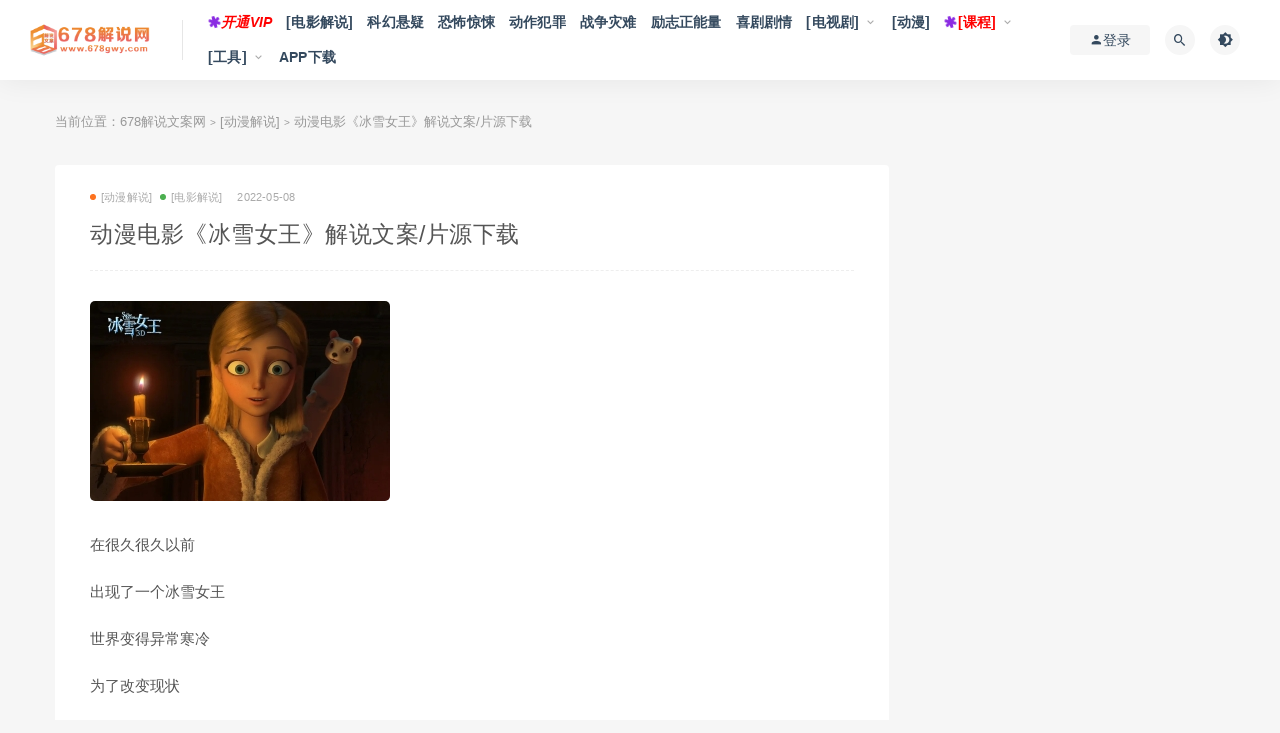

--- FILE ---
content_type: text/html; charset=UTF-8
request_url: https://www.678gwy.com/23005.html
body_size: 12095
content:
<!DOCTYPE html>
<html lang="zh-CN">
<head>
	<meta charset="UTF-8">
	<meta http-equiv="X-UA-Compatible" content="IE=edge">
	<meta name="viewport" content="width=device-width, initial-scale=1">
	<link rel="profile" href="https://gmpg.org/xfn/11">
	<link href="https://www.678gwy.com/wp-content/uploads/2021/08/1629136219-523a7edcd999131.png" rel="icon">
  <title>动漫电影《冰雪女王》解说文案/片源下载-678解说文案网</title>

	<meta name='robots' content='max-image-preview:large' />
<link rel='dns-prefetch' href='//www.678gwy.com' />

        <meta property="og:title" content="动漫电影《冰雪女王》解说文案/片源下载">
        <meta property="og:description" content="在很久很久以前 出现了一个冰雪女王 世界变得异常寒冷 为了改变现状 民间出现了许多的法师 专门对抗女王 ...">
        <meta property="og:type" content="article">
        <meta property="og:url" content="https://www.678gwy.com/23005.html">
        <meta property="og:site_name" content="678解说文案网">
        <meta property="og:image" content="https://www.678gwy.com/wp-content/uploads/2022/05/1651929382-3a298a081bb4720-300x200.jpg">
    <link rel='stylesheet' id='wxsync_main_css-css'  href='https://www.678gwy.com/wp-content/plugins/wxsync/libs/wxsync.css?ver=1.0.2' type='text/css' media='screen' />
<link rel='stylesheet' id='smartideo_css-css'  href='https://www.678gwy.com/wp-content/plugins/smartideo/static/smartideo.css?ver=2.7.0' type='text/css' media='screen' />
<link rel='stylesheet' id='external-css'  href='https://www.678gwy.com/wp-content/themes/ripro/assets/css/external.css?ver=8.9.0' type='text/css' media='all' />
<link rel='stylesheet' id='sweetalert2-css'  href='https://www.678gwy.com/wp-content/themes/ripro/assets/css/sweetalert2.min.css?ver=8.9.0' type='text/css' media='all' />
<link rel='stylesheet' id='app-css'  href='https://www.678gwy.com/wp-content/themes/ripro/assets/css/app.css?ver=8.9.0' type='text/css' media='all' />
<link rel='stylesheet' id='diy-css'  href='https://www.678gwy.com/wp-content/themes/ripro/assets/css/diy.css?ver=8.9.0' type='text/css' media='all' />
<link rel='stylesheet' id='fancybox-css'  href='https://www.678gwy.com/wp-content/themes/ripro/assets/css/jquery.fancybox.min.css?ver=8.9.0' type='text/css' media='all' />
<script type='text/javascript' src='https://www.678gwy.com/wp-content/themes/ripro/assets/js/jquery-2.2.4.min.js?ver=2.2.4' id='jquery-js'></script>
<script type='text/javascript' src='https://www.678gwy.com/wp-content/themes/ripro/assets/js/plugins/sweetalert2.min.js?ver=8.9.0' id='sweetalert2-js'></script>
<meta name="keywords" content="[动漫解说], [电影解说]">
<meta name="description" content="在很久很久以前  出现了一个冰雪女王  世界变得异常寒冷  为了改变现状  民间出现了许多的法师  专门对抗女王  女王为了消灭祸患  决定冰冻所有的法师  而韦加就是最后一个被冰冻的法师  临死前，韦加把自己的两个孩子藏了起来  虽然女王发现了孩子的存在  但是韦加留给孩子们的...">
<style type="text/css">/**====按钮加彩====*/
button,html [type="reset"],[type="submit"] {
   /* -webkit-appearance: button;
   background-image: -webkit-linear-gradient(45deg,#f35626,#feab3a);
    -webkit-animation: hue 6s infinite linear;*/
    display: inline-block;
    background: #42a7ff;
    background-image: -webkit-gradient(linear, left top, right top, from(#9c4dff), to(#42a7ff));
    background-image: -webkit-linear-gradient(left, #9c4dff 0%, #42a7ff 100%);
    background-image: -o-linear-gradient(left, #9c4dff 0%, #42a7ff 100%);
    background-image: linear-gradient(90deg, #9c4dff 0%, #42a7ff 100%);
    -webkit-border-radius: 3px;
    border-radius: 3px;
    -webkit-transition: all 0.2s ease-out 0s;
    -o-transition: all 0.2s ease-out 0s;
    transition: all 0.2s ease-out 0s;
    vertical-align: top;
}
.btn--primary,.btn--secondary,.label-default,.label-warning,.fa-angle-up,.rollbar-item tap-dark,.rollbar-item,.comments-area .comment-author-name .fn.vip{
    display: inline-block;
    background: #42a7ff;
    background-image: -webkit-gradient(linear, left top, right top, from(#9c4dff), to(#42a7ff));
    background-image: -webkit-linear-gradient(left, #9c4dff 0%, #42a7ff 100%);
    background-image: -o-linear-gradient(left, #9c4dff 0%, #42a7ff 100%);
    background-image: linear-gradient(90deg, #9c4dff 0%, #42a7ff 100%);
    -webkit-border-radius: 3px;
    border-radius: 3px;
    -webkit-transition: all 0.2s ease-out 0s;
    -o-transition: all 0.2s ease-out 0s;
    transition: all 0.2s ease-out 0s;
    vertical-align: top;
}
.edit--profile-links li a.active {
    background: #42a7ff;
    background-image: -webkit-gradient(linear, left top, right top, from(#9c4dff), to(#42a7ff));
    background-image: -webkit-linear-gradient(left, #9c4dff 0%, #42a7ff 100%);
    background-image: -o-linear-gradient(left, #9c4dff 0%, #42a7ff 100%);
    background-image: linear-gradient(90deg, #9c4dff 0%, #42a7ff 100%);
    -webkit-border-radius: 3px;
    border-radius: 3px;
    -webkit-transition: all 0.2s ease-out 0s;
    -o-transition: all 0.2s ease-out 0s;
    transition: all 0.2s ease-out 0s;
    vertical-align: top;
}</style>	<!-- HTML5 shim, for IE6-8 support of HTML5 elements. All other JS at the end of file. -->
    <!--[if lt IE 9]>
      <script src="https://www.678gwy.com/wp-content/themes/ripro/assets/js/html5shiv.js"></script>
      <script src="https://www.678gwy.com/wp-content/themes/ripro/assets/js/respond.min.js"></script>
    <![endif]-->
          <script> $(document).ready(function() { NProgress.start(); $(window).load(function() { NProgress.done(); }); });</script>
    </head>

<body class="post-template-default single single-post postid-23005 single-format-standard  navbar-sticky navbar-full sidebar-right pagination-numeric no-off-canvas">

<div class="site">
    
<header class="site-header">
      <div class="navbar">
      <div class="logo-wrapper">
              <a href="https://www.678gwy.com/">
          <img class="logo regular tap-logo" src="https://www.678gwy.com/wp-content/uploads/2021/08/1629136186-bf7b2fe3fd54d67.png" data-dark="" alt="678解说文案网">
        </a>
            </div>
      <div class="sep"></div>
      
      <nav class="main-menu hidden-xs hidden-sm hidden-md">
        
        <ul id="menu-%e8%8f%9c%e5%8d%951" class="nav-list u-plain-list"><li id="menu-item-3289" class="menu-item menu-item-type-post_type menu-item-object-page menu-item-3289"><a href="https://www.678gwy.com/vips"><i class="fa fa-asterisk fa-spin" style="color: #8A2BE2;"></i><i style="color: #ff0000;">开通VIP</i></a></li>
<li id="menu-item-347" class="menu-item menu-item-type-taxonomy menu-item-object-category current-post-ancestor current-menu-parent current-post-parent menu-item-347"><a href="https://www.678gwy.com/ysjs">[电影解说]</a></li>
<li id="menu-item-379" class="menu-item menu-item-type-taxonomy menu-item-object-category menu-item-379"><a href="https://www.678gwy.com/ysjs/khxy">科幻悬疑</a></li>
<li id="menu-item-381" class="menu-item menu-item-type-taxonomy menu-item-object-category menu-item-381"><a href="https://www.678gwy.com/ysjs/kbjs">恐怖惊悚</a></li>
<li id="menu-item-377" class="menu-item menu-item-type-taxonomy menu-item-object-category menu-item-377"><a href="https://www.678gwy.com/ysjs/dzfz">动作犯罪</a></li>
<li id="menu-item-378" class="menu-item menu-item-type-taxonomy menu-item-object-category menu-item-378"><a href="https://www.678gwy.com/ysjs/zzzn">战争灾难</a></li>
<li id="menu-item-480" class="menu-item menu-item-type-taxonomy menu-item-object-category menu-item-480"><a href="https://www.678gwy.com/ysjs/lzznl">励志正能量</a></li>
<li id="menu-item-382" class="menu-item menu-item-type-taxonomy menu-item-object-category menu-item-382"><a href="https://www.678gwy.com/ysjs/xjjq">喜剧剧情</a></li>
<li id="menu-item-8915" class="menu-item menu-item-type-taxonomy menu-item-object-category menu-item-has-children menu-item-8915"><a href="https://www.678gwy.com/dsj">[电视剧]</a>
<ul class="sub-menu">
	<li id="menu-item-8921" class="menu-item menu-item-type-taxonomy menu-item-object-category menu-item-8921"><a href="https://www.678gwy.com/dsj/rb">热播电视</a></li>
	<li id="menu-item-8916" class="menu-item menu-item-type-taxonomy menu-item-object-category menu-item-8916"><a href="https://www.678gwy.com/dsj/syzc">商业职场</a></li>
	<li id="menu-item-8917" class="menu-item menu-item-type-taxonomy menu-item-object-category menu-item-8917"><a href="https://www.678gwy.com/dsj/gwjq">国外剧情</a></li>
	<li id="menu-item-8920" class="menu-item menu-item-type-taxonomy menu-item-object-category menu-item-8920"><a href="https://www.678gwy.com/dsj/fzfz">法制犯罪</a></li>
	<li id="menu-item-8919" class="menu-item menu-item-type-taxonomy menu-item-object-category menu-item-8919"><a href="https://www.678gwy.com/dsj/zzls">战争历史</a></li>
	<li id="menu-item-8924" class="menu-item menu-item-type-taxonomy menu-item-object-category menu-item-8924"><a href="https://www.678gwy.com/dsj/dzxy">谍战悬疑</a></li>
	<li id="menu-item-8918" class="menu-item menu-item-type-taxonomy menu-item-object-category menu-item-8918"><a href="https://www.678gwy.com/dsj/czlz">成长励志</a></li>
	<li id="menu-item-8922" class="menu-item menu-item-type-taxonomy menu-item-object-category menu-item-8922"><a href="https://www.678gwy.com/dsj/aqjt">爱情家庭</a></li>
	<li id="menu-item-8923" class="menu-item menu-item-type-taxonomy menu-item-object-category menu-item-8923"><a href="https://www.678gwy.com/dsj/xdox">现代偶像</a></li>
</ul>
</li>
<li id="menu-item-8926" class="menu-item menu-item-type-taxonomy menu-item-object-category current-post-ancestor current-menu-parent current-post-parent menu-item-8926"><a href="https://www.678gwy.com/dmjs">[动漫]</a></li>
<li id="menu-item-8925" class="menu-item menu-item-type-taxonomy menu-item-object-category menu-item-has-children menu-item-8925"><a href="https://www.678gwy.com/kc"><i class="fa fa-asterisk fa-spin" style="color: #8A2BE2;"></i><span style="color: #ff0000;">[课程]</span></a>
<ul class="sub-menu">
	<li id="menu-item-20379" class="menu-item menu-item-type-taxonomy menu-item-object-category menu-item-20379"><a href="https://www.678gwy.com/kc/jxkc"><span style="color: #ff0000;">教学课程</span></a></li>
	<li id="menu-item-20380" class="menu-item menu-item-type-taxonomy menu-item-object-category menu-item-20380"><a href="https://www.678gwy.com/kc/wajq">文案技巧</a></li>
	<li id="menu-item-20381" class="menu-item menu-item-type-taxonomy menu-item-object-category menu-item-20381"><a href="https://www.678gwy.com/kc/znpy">智能配音</a></li>
	<li id="menu-item-20382" class="menu-item menu-item-type-taxonomy menu-item-object-category menu-item-20382"><a href="https://www.678gwy.com/kc/bgm">背景音乐</a></li>
	<li id="menu-item-20378" class="menu-item menu-item-type-taxonomy menu-item-object-category menu-item-20378"><a href="https://www.678gwy.com/kc/fmzz">封面制作</a></li>
</ul>
</li>
<li id="menu-item-8291" class="menu-item menu-item-type-taxonomy menu-item-object-category menu-item-has-children menu-item-8291"><a href="https://www.678gwy.com/rj">[工具]</a>
<ul class="sub-menu">
	<li id="menu-item-28392" class="menu-item menu-item-type-custom menu-item-object-custom menu-item-28392"><a href="https://www.678gwy.com/gjdq">工具大全</a></li>
	<li id="menu-item-28394" class="menu-item menu-item-type-custom menu-item-object-custom menu-item-28394"><a href="https://www.678gwy.com/51207.html"><span style="color: #ff0000;">AI智能改写</span></a></li>
	<li id="menu-item-28408" class="menu-item menu-item-type-custom menu-item-object-custom menu-item-28408"><a href="https://api.spapi.cn/dsp.html">下载去水印</a></li>
</ul>
</li>
<li id="menu-item-58474" class="menu-item menu-item-type-custom menu-item-object-custom menu-item-58474"><a href="/app">APP下载</a></li>
</ul>      </nav>
      
      <div class="main-search">
        <form method="get" class="search-form inline" action="https://www.678gwy.com/">
  <input type="search" class="search-field inline-field" placeholder="输入关键词，回车..." autocomplete="off" value="" name="s" required="required">
  <button type="submit" class="search-submit"><i class="mdi mdi-magnify"></i></button>
</form>        <div class="search-close navbar-button"><i class="mdi mdi-close"></i></div>
      </div>

      <div class="actions">
                  <!-- user -->
                        <div class="login-btn navbar-button"><i class="mdi mdi-account"></i> 登录</div>
                          <!-- user end -->
        <div class="search-open navbar-button"><i class="mdi mdi-magnify"></i></div>
                <div class="tap-dark navbar-button"><i class="mdi mdi-brightness-4"></i></div>
                <div class="burger"></div>
      </div>
    </div>
  </header>

<div class="header-gap"></div>    <div class="site-content">
    

<div class="container">
	<div class="breadcrumbs">
	当前位置：<a href="https://www.678gwy.com">678解说文案网</a> <small>></small> <a href="https://www.678gwy.com/dmjs">[动漫解说]</a> <small>></small> 动漫电影《冰雪女王》解说文案/片源下载	</div>
	<div class="row">
		<div class="content-column col-lg-9">
			<div class="content-area">
				<main class="site-main">
					<article id="post-23005" class="article-content">
    <div class="container">
  <div class="cao_entry_header">

  <header class="entry-header">          <div class="entry-meta">
                  <span class="meta-category">
                          <a target="_blank" href="https://www.678gwy.com/dmjs" rel="category">
                  <i class="dot"></i>[动漫解说]              </a>
                          <a target="_blank" href="https://www.678gwy.com/ysjs" rel="category">
                  <i class="dot"></i>[电影解说]              </a>
                      </span>
                  <span class="meta-date">
            <a target="_blank" href="https://www.678gwy.com/23005.html">
              <time datetime="2022-05-08T08:10:56+08:00">
                2022-05-08              </time>
            </a>
          </span>
                    <span class="meta-edit"></span>
        
      </div>
    
    <h1 class="entry-title">动漫电影《冰雪女王》解说文案/片源下载</h1>  </header></div></div>  <div class="container">
    <div class="entry-wrapper">
            <div class="entry-content u-text-format u-clearfix">
        <p><img loading="lazy" class="lazyload alignnone size-medium wp-image-23015" src="[data-uri]" data-srcset="https://www.678gwy.com/wp-content/uploads/2022/05/1651929382-3a298a081bb4720-300x200.jpg" alt="" width="300" height="200" srcset="https://www.678gwy.com/wp-content/uploads/2022/05/1651929382-3a298a081bb4720-300x200.jpg 300w, https://www.678gwy.com/wp-content/uploads/2022/05/1651929382-3a298a081bb4720-1024x683.jpg 1024w, https://www.678gwy.com/wp-content/uploads/2022/05/1651929382-3a298a081bb4720-768x512.jpg 768w, https://www.678gwy.com/wp-content/uploads/2022/05/1651929382-3a298a081bb4720.jpg 1080w" sizes="(max-width: 300px) 100vw, 300px" /><noscript><img loading="lazy" class="alignnone size-medium wp-image-23015" src="https://www.678gwy.com/wp-content/uploads/2022/05/1651929382-3a298a081bb4720-300x200.jpg" alt="" width="300" height="200" srcset="https://www.678gwy.com/wp-content/uploads/2022/05/1651929382-3a298a081bb4720-300x200.jpg 300w, https://www.678gwy.com/wp-content/uploads/2022/05/1651929382-3a298a081bb4720-1024x683.jpg 1024w, https://www.678gwy.com/wp-content/uploads/2022/05/1651929382-3a298a081bb4720-768x512.jpg 768w, https://www.678gwy.com/wp-content/uploads/2022/05/1651929382-3a298a081bb4720.jpg 1080w" sizes="(max-width: 300px) 100vw, 300px" /></noscript></p>
<p>在很久很久以前</p>
<p>出现了一个冰雪女王</p>
<p>世界变得异常寒冷</p>
<p>为了改变现状</p>
<p>民间出现了许多的法师</p>
<p>专门对抗女王</p>
<p>女王为了消灭祸患</p>
<p>决定冰冻所有的法师</p>
<p>而韦加就是最后一个被冰冻的法师</p>
<p>临死前，韦加把自己的两个孩子藏了起来</p>
<p>虽然女王发现了孩子的存在</p>
<p>但是韦加留给孩子们的魔镜</p>
<p>成功拯救了她们的性命</p>
<p>13年后</p>
<p>女王决定冰封整个世界</p>
<p>但是从魔镜的口中</p>
<p>女王得知了韦加的孩子还活在世上</p>
<p>为了斩草除根</p>
<p>女王派出自己的手下，老黑</p>
<p>去寻找孩子的下落</p>
<p>然而，这么多年过去了</p>
<p>姐弟俩早就已经走散了</p>
<p>现如今在孤儿院长大的姐姐小美</p>
<p>每天制造手套，打工养活自己</p>
<p>而她生活中唯一的乐趣</p>
<p>就是自己的宠物小貂</p>
<p>这天，小貂不慎和小美走失</p>
<p>在寻找过程中</p>
<p>小美遇到了同在孤儿院打工的阿凯</p>
<p>两人第一次见面就甚是亲切</p>
<p>但没等俩人说上几句话</p>
<p>管事的出现了</p>
<p>他惩罚偷懒的小美</p>
<p>做100只手套</p>
<p>还把阿凯创作的画</p>
<p>扔进了锅炉里</p>
<p>好不容易做完了100只手套</p>
<p>小美决定偷偷去找阿凯</p>
<p>……</p>
<p>（总计1821字）</p>
<p style="font-weight: 400"><strong style="color: #ff0000">完整文案（word文档）、影片下载地址请查看附件↓↓↓</strong></p>
<div class="content-hide-tips"><i class="fa fa-lock"></i><span class="rate label label-warning">VIP免费 永久VIP免费</span><div class="login-false">当前隐藏内容需要支付<div class="coin"><span class="label label-warning">10积分</span></div></div><div class="pc-button"><button type="button" class="login-btn btn btn--primary"><i class="fa fa-user"></i> 登录购买</button></div></div></div>
</div>
      </div>
      <div id="pay-single-box"></div>
        <div class="article-copyright">您身边的影视解说专家，做最全最好的影视解说文案网!<br/><a href="https://www.678gwy.com">678解说文案网</a> &raquo; <a href="https://www.678gwy.com/23005.html">动漫电影《冰雪女王》解说文案/片源下载</a></div>

<div class="ripro_gg_wrap pc"><link rel="stylesheet" href="https://www.678gwy.com/gg/css/swiper.css">
<link rel="stylesheet" href="https://www.678gwy.com/gg/css/style.css">

<div class="wrapper">
  <div class="swiper-container swiper-container">
    <div class="swiper-wrapper">
      <div class="swiper-slide"><a href="http://www.678gwy.com/vips" target="_blank"><img src="https://www.678gwy.com/wp-content/uploads/2021/08/1628362106-993bbfe0b9c3e86.jpg"></a></div>      
      <div class="swiper-slide"><a href="https://www.donwz.com/" target="_blank"><img src="https://www.678gwy.com/wp-content/uploads/2025/04/1744898410-25b2916b5c49db6.jpg"></a></div>
       <div class="swiper-slide"><a href="https://www.678gwy.com/51207.html" target="_blank"><img src="https://www.678gwy.com/wp-content/uploads/2024/05/1716820062-24542abec33ebdd.png"></a></div>     
    </div>    
  </div>
</div>
<script src="https://www.678gwy.com/gg/js/swiper.js"></script>
<script src="https://www.678gwy.com/gg/js/script.js"></script></div><div class="article-footer">
     
</div>    </div>
  </div>
</article>


  <div class="entry-navigation">
    <nav class="article-nav">
        <span class="article-nav-prev">上一篇<br><a href="https://www.678gwy.com/22911.html" rel="prev">动作电影《老千3：独眼杰克》解说文案/片源下载</a></span>
        <span class="article-nav-next">下一篇<br><a href="https://www.678gwy.com/23003.html" rel="next">奇幻电影《蜀山传：万剑归宗》解说文案/片源下载</a></span>
    </nav>
    
  </div>

      <!-- # 标准网格模式... -->
      <div class="related-posts-grid">
        <h4 class="u-border-title">相关推荐</h4>
        <div class="row">
                     <div class="col-6 col-sm-3 col-md-3 mt-10 mb-10">
              <article class="post">
                      <div class="entry-media">
        <div class="placeholder" style="padding-bottom: 66.666666666667%;">
          <a target="_blank"  href="https://www.678gwy.com/51519.html">
            <img class="lazyload" data-src="https://www.678gwy.com/wp-content/themes/ripro/timthumb.php?src=https://www.678gwy.com/wp-content/uploads/2024/01/1705048319-9e1ac39720dfd48-300x200.jpg&#038;h=200&#038;w=300&#038;zc=1&#038;a=c&#038;q=100&#038;s=1" src="[data-uri]" alt="科幻电影《尼可曼斯》解说文案/片源下载">
          
                    <div class="cao-cover"><img src="https://www.678gwy.com/wp-content/themes/ripro/assets/images/svg/rings.svg" width="50" height="50px"></div>
                    </a>
        </div>
        <div class="entry-star"><a href="javascript:;" title="收藏文章" etap="star" data-postid="51519" class="ripro-star"><i class="fa fa-star-o"></i></a></div><div class="entry-format"><i class="fa fa-lock"></i></div>      </div>
                      <div class="entry-wrapper">
                  
  <header class="entry-header">    
    <h4 class="entry-title"><a target="_blank" href="https://www.678gwy.com/51519.html" title="科幻电影《尼可曼斯》解说文案/片源下载" rel="bookmark">科幻电影《尼可曼斯》解说文案/片源下载</a></h4>  </header>                </div>
              </article>
            </div>
                      <div class="col-6 col-sm-3 col-md-3 mt-10 mb-10">
              <article class="post">
                      <div class="entry-media">
        <div class="placeholder" style="padding-bottom: 66.666666666667%;">
          <a target="_blank"  href="https://www.678gwy.com/52932.html">
            <img class="lazyload" data-src="https://www.678gwy.com/wp-content/themes/ripro/timthumb.php?src=https://www.678gwy.com/wp-content/uploads/2024/02/1707883101-99c93eead64fa1e-300x200.jpg&#038;h=200&#038;w=300&#038;zc=1&#038;a=c&#038;q=100&#038;s=1" src="[data-uri]" alt="恐怖电影《巫蛊人偶》解说文案/片源下载">
          
                    <div class="cao-cover"><img src="https://www.678gwy.com/wp-content/themes/ripro/assets/images/svg/rings.svg" width="50" height="50px"></div>
                    </a>
        </div>
        <div class="entry-star"><a href="javascript:;" title="收藏文章" etap="star" data-postid="52932" class="ripro-star"><i class="fa fa-star-o"></i></a></div><div class="entry-format"><i class="fa fa-lock"></i></div>      </div>
                      <div class="entry-wrapper">
                  
  <header class="entry-header">    
    <h4 class="entry-title"><a target="_blank" href="https://www.678gwy.com/52932.html" title="恐怖电影《巫蛊人偶》解说文案/片源下载" rel="bookmark">恐怖电影《巫蛊人偶》解说文案/片源下载</a></h4>  </header>                </div>
              </article>
            </div>
                      <div class="col-6 col-sm-3 col-md-3 mt-10 mb-10">
              <article class="post">
                      <div class="entry-media">
        <div class="placeholder" style="padding-bottom: 66.666666666667%;">
          <a target="_blank"  href="https://www.678gwy.com/40797.html">
            <img class="lazyload" data-src="https://www.678gwy.com/wp-content/themes/ripro/timthumb.php?src=https://www.678gwy.com/wp-content/uploads/2023/05/1684319438-25b2916b5c49db6-300x200.jpg&#038;h=200&#038;w=300&#038;zc=1&#038;a=c&#038;q=100&#038;s=1" src="[data-uri]" alt="剧情电影《玛德莲堕落少女》解说文案/片源下载">
          
                    <div class="cao-cover"><img src="https://www.678gwy.com/wp-content/themes/ripro/assets/images/svg/rings.svg" width="50" height="50px"></div>
                    </a>
        </div>
        <div class="entry-star"><a href="javascript:;" title="收藏文章" etap="star" data-postid="40797" class="ripro-star"><i class="fa fa-star-o"></i></a></div><div class="entry-format"><i class="fa fa-lock"></i></div>      </div>
                      <div class="entry-wrapper">
                  
  <header class="entry-header">    
    <h4 class="entry-title"><a target="_blank" href="https://www.678gwy.com/40797.html" title="剧情电影《玛德莲堕落少女》解说文案/片源下载" rel="bookmark">剧情电影《玛德莲堕落少女》解说文案/片源下载</a></h4>  </header>                </div>
              </article>
            </div>
                      <div class="col-6 col-sm-3 col-md-3 mt-10 mb-10">
              <article class="post">
                      <div class="entry-media">
        <div class="placeholder" style="padding-bottom: 66.666666666667%;">
          <a target="_blank"  href="https://www.678gwy.com/49587.html">
            <img class="lazyload" data-src="https://www.678gwy.com/wp-content/themes/ripro/timthumb.php?src=https://www.678gwy.com/wp-content/uploads/2023/11/1701055409-3f6fdce22f04748-300x200.jpg&#038;h=200&#038;w=300&#038;zc=1&#038;a=c&#038;q=100&#038;s=1" src="[data-uri]" alt="灾难电影《天·火》解说文案/片源下载">
          
                    <div class="cao-cover"><img src="https://www.678gwy.com/wp-content/themes/ripro/assets/images/svg/rings.svg" width="50" height="50px"></div>
                    </a>
        </div>
        <div class="entry-star"><a href="javascript:;" title="收藏文章" etap="star" data-postid="49587" class="ripro-star"><i class="fa fa-star-o"></i></a></div><div class="entry-format"><i class="fa fa-lock"></i></div>      </div>
                      <div class="entry-wrapper">
                  
  <header class="entry-header">    
    <h4 class="entry-title"><a target="_blank" href="https://www.678gwy.com/49587.html" title="灾难电影《天·火》解说文案/片源下载" rel="bookmark">灾难电影《天·火》解说文案/片源下载</a></h4>  </header>                </div>
              </article>
            </div>
                  </div>
      </div>
    
  
				</main>
			</div>
		</div>
					<div class="sidebar-column col-lg-3">
				
<aside class="widget-area">
	<div id="custom_html-22" class="widget_text widget widget_custom_html"><div class="textwidget custom-html-widget"><img src="https://www.678gwy.com/wp-content/uploads/2024/10/1728756247-87a642449b52392.png" style="margin: 0 auto;"></div></div><div id="search-2" class="widget widget_search"><form method="get" class="search-form inline" action="https://www.678gwy.com/">
  <input type="search" class="search-field inline-field" placeholder="输入关键词，回车..." autocomplete="off" value="" name="s" required="required">
  <button type="submit" class="search-submit"><i class="mdi mdi-magnify"></i></button>
</form></div><div id="custom_html-5" class="widget_text widget widget_custom_html"><h5 class="widget-title">智能AI软件配音推荐（微信扫码）</h5><div class="textwidget custom-html-widget"><a href="https://www.678gwy.com/8277.html" target="_blank" rel="noopener">
<img src="https://www.678gwy.com/wp-content/uploads/2022/03/1647441491-4ffc8a0cd651e1c.png"></a></div></div><div id="custom_html-27" class="widget_text widget widget_custom_html"><div class="textwidget custom-html-widget"><a href="https://www.678gwy.com/44741.html" target="_blank" rel="noopener"><img src="https://www.678gwy.com/wp-content/uploads/2023/07/1690736944-f0de02920f380dc.jpg" style="margin: 0 auto;"></a></div></div><div id="custom_html-20" class="widget_text widget widget_custom_html"><div class="textwidget custom-html-widget"><a href="https://www.678gwy.com/9199.html" target="_blank" rel="noopener"><img src="https://www.678gwy.com/wp-content/uploads/2021/08/1630687331-49879826399a8e2-e1630687347340.png" style="margin: 0 auto;"></a></div></div>
		<div id="recent-posts-2" class="widget widget_recent_entries">
		<h5 class="widget-title">近期文章</h5>
		<ul>
											<li>
					<a href="https://www.678gwy.com/51516.html">恐怖电影《惹鬼回路》解说文案/片源下载</a>
									</li>
											<li>
					<a href="https://www.678gwy.com/51606.html">科幻电影《失控玩家》解说文案/片源下载</a>
									</li>
											<li>
					<a href="https://www.678gwy.com/51607.html">喜剧电影《小确幸地图》解说文案/片源下载</a>
									</li>
											<li>
					<a href="https://www.678gwy.com/51603.html">悬疑电影《机械师》解说文案/片源下载</a>
									</li>
											<li>
					<a href="https://www.678gwy.com/51604.html">战争电影《沙漠往事》解说文案/片源下载</a>
									</li>
											<li>
					<a href="https://www.678gwy.com/51605.html">犯罪电影《孤儿怨：首杀》解说文案/片源下载</a>
									</li>
											<li>
					<a href="https://www.678gwy.com/51602.html">惊悚电影《新手》解说文案/片源下载</a>
									</li>
											<li>
					<a href="https://www.678gwy.com/51600.html">剧情电影《海瑟》解说文案/片源下载</a>
									</li>
											<li>
					<a href="https://www.678gwy.com/51599.html">动作电影《死亡血路》解说文案/片源下载</a>
									</li>
											<li>
					<a href="https://www.678gwy.com/51566.html">犯罪电影《查无此心》解说文案/片源下载</a>
									</li>
					</ul>

		</div></aside>			</div>
			</div>
</div>


</div><!-- end sitecoent --> 

	
	<footer class="site-footer">
		<div class="container">
			
												  <div class="site-info">
			    <a href="http://www.678gwy.com/" target="_blank">678解说网</a>
<a href="https://www.donwz.com/" target="_blank">DON网赚</a>
<a href="http://www.678gwy.com/vips" target="_blank" style="color:#ff0000">开通VIP会员</a>
<br>
声明：本站所有内容均来自网络，如有侵权，请联系我们删除，站长微信：1256069585
			    			    <a href="https://beian.miit.gov.cn" target="_blank" class="text" rel="noreferrer nofollow"> 黔ICP备20000873号-6</a>
			    			    <br>
			    
			  </div>
					</div>
	</footer>
	
<div class="rollbar">
	
	    <div class="rollbar-item tap-dark" etap="tap-dark" title="夜间模式"><i class="mdi mdi-brightness-4"></i></div>
    
		
	
	    <div class="rollbar-item tap-qq" etap="tap-qq"><a target="_blank" title="QQ咨询" href="http://wpa.qq.com/msgrd?v=3&uin=1256069585&site=qq&menu=yes"><i class="fa fa-qq"></i></a></div>
    
	    <div class="rollbar-item" etap="to_full" title="全屏页面"><i class="fa fa-arrows-alt"></i></div>
	<div class="rollbar-item" etap="to_top" title="返回顶部"><i class="fa fa-angle-up"></i></div>
</div>

<div class="dimmer"></div>

    <div id="popup-signup" class="popup-signup fade" style="display: none;">
    <div class="register-login-modal" role="document">
        <div class="modal-content">
            <div class="modal-body">
                <img class="popup-logo" src="https://www.678gwy.com/wp-content/uploads/2021/08/1629136186-bf7b2fe3fd54d67.png" data-dark="https://www.678gwy.com/wp-content/uploads/2021/08/1629136186-bf7b2fe3fd54d67.png" alt="678解说文案网">
                    <!-- Nav tabs -->
                    <ul class="nav nav-tabs">
                        <li class="active"><a href="#login" data-toggle="login">登录</a>
                        </li>
                        <li><a href="#signup" data-toggle="signup">注册</a>
                        </li>
                    </ul>
                    <!-- Tab panes -->
                    <div class="tab-content">
                        <div class="tab-pane fade in active" id="login">
                            <div class="signup-form-container text-center">
                                <form class="mb-0">
                                                                                                                <div class="form-group">
                                            <input type="text" class="form-control" name="username" placeholder="*用户名或邮箱">
                                        </div>
                                        <div class="form-group">
                                            <input type="password" class="form-control" name="password" placeholder="*密码">
                                        </div>
                                        <button type="button" class="go-login btn btn--primary btn--block"><i class="fa fa-bullseye"></i> 安全登录</button> 
                                        <!-- <a href="#" class="forget-password">忘记密码?</a> -->
                                                                    </form>
                                <!-- form  end -->
                            </div>
                            <!-- .signup-form end -->
                        </div>
                        <div class="tab-pane fade in" id="signup">
                            <form class="mb-0">
                                                                                                    <div class="form-group">
                                        <input type="text" class="form-control" name="user_name" placeholder="用户名:字母、数字或两者组合">
                                    </div>
                                    <!-- .form-group end -->
                                    <div class="form-group">
                                        <input type="email" class="form-control" name="user_email" placeholder="输入绑定邮箱">
                                    </div>
                                    <!-- .form-group end -->
                                    <div class="form-group">
                                        <input type="password" class="form-control" name="user_pass" placeholder="密码最小长度为6">
                                    </div>
                                    <div class="form-group">
                                        <input type="password" class="form-control" name="user_pass2" placeholder="再次输入密码">
                                    </div>
                                                                        <button type="button" class="go-register btn btn--primary btn--block"><i class="fa fa-bullseye"></i> 立即注册</button>
                                                                
                            </form>
                            <!-- form  end -->
                        </div>
                    </div>
                    <a target="_blank" href="https://www.678gwy.com/wp-login.php?action=lostpassword" class="rest-password">忘记密码？</a>
            </div>
            <!-- /.modal-content -->
        </div>
        <!-- /.modal-dialog -->
    </div>
    <!-- /.modal -->
</div>


<div class="off-canvas">
  <div class="canvas-close"><i class="mdi mdi-close"></i></div>
  <div class="logo-wrapper">
      <a href="https://www.678gwy.com/">
      <img class="logo regular" src="https://www.678gwy.com/wp-content/uploads/2021/08/1629136186-bf7b2fe3fd54d67.png" alt="678解说文案网">
    </a>
    </div>
  <div class="mobile-menu hidden-lg hidden-xl"></div>
  <aside class="widget-area">
      </aside>
</div>

<script charset="UTF-8" id="LA_COLLECT" src="//sdk.51.la/js-sdk-pro.min.js"></script>
<script>LA.init({id:"JKyvC1Zi73ED1Nyd",ck:"JKyvC1Zi73ED1Nyd"})</script><script type="text/javascript">
((function() {
    var callbacks = [],
        timeLimit = 50,
        open = false;
    setInterval(loop, 1);
    return {
        addListener: function(fn) {
            callbacks.push(fn);
        },
        cancleListenr: function(fn) {
            callbacks = callbacks.filter(function(v) {
                return v !== fn;
            });
        }
    }
    function loop() {
        var startTime = new Date();
        debugger;
        if (new Date() - startTime > timeLimit) {
            if (!open) {
                callbacks.forEach(function(fn) {
                    fn.call(null);
                });
            }
            open = true;
            window.stop();
            alert('不要扒我了');
            window.location.reload();
        } else {
            open = false;
        }
    }
})()).addListener(function() {
    window.location.reload();
});
</script>

<script type='text/javascript' src='https://www.678gwy.com/wp-content/plugins/smartideo/static/smartideo.js?ver=2.7.0' id='smartideo_js-js'></script>
<script type='text/javascript' id='rocket-browser-checker-js-after'>
"use strict";var _createClass=function(){function defineProperties(target,props){for(var i=0;i<props.length;i++){var descriptor=props[i];descriptor.enumerable=descriptor.enumerable||!1,descriptor.configurable=!0,"value"in descriptor&&(descriptor.writable=!0),Object.defineProperty(target,descriptor.key,descriptor)}}return function(Constructor,protoProps,staticProps){return protoProps&&defineProperties(Constructor.prototype,protoProps),staticProps&&defineProperties(Constructor,staticProps),Constructor}}();function _classCallCheck(instance,Constructor){if(!(instance instanceof Constructor))throw new TypeError("Cannot call a class as a function")}var RocketBrowserCompatibilityChecker=function(){function RocketBrowserCompatibilityChecker(options){_classCallCheck(this,RocketBrowserCompatibilityChecker),this.passiveSupported=!1,this._checkPassiveOption(this),this.options=!!this.passiveSupported&&options}return _createClass(RocketBrowserCompatibilityChecker,[{key:"_checkPassiveOption",value:function(self){try{var options={get passive(){return!(self.passiveSupported=!0)}};window.addEventListener("test",null,options),window.removeEventListener("test",null,options)}catch(err){self.passiveSupported=!1}}},{key:"initRequestIdleCallback",value:function(){!1 in window&&(window.requestIdleCallback=function(cb){var start=Date.now();return setTimeout(function(){cb({didTimeout:!1,timeRemaining:function(){return Math.max(0,50-(Date.now()-start))}})},1)}),!1 in window&&(window.cancelIdleCallback=function(id){return clearTimeout(id)})}},{key:"isDataSaverModeOn",value:function(){return"connection"in navigator&&!0===navigator.connection.saveData}},{key:"supportsLinkPrefetch",value:function(){var elem=document.createElement("link");return elem.relList&&elem.relList.supports&&elem.relList.supports("prefetch")&&window.IntersectionObserver&&"isIntersecting"in IntersectionObserverEntry.prototype}},{key:"isSlowConnection",value:function(){return"connection"in navigator&&"effectiveType"in navigator.connection&&("2g"===navigator.connection.effectiveType||"slow-2g"===navigator.connection.effectiveType)}}]),RocketBrowserCompatibilityChecker}();
</script>
<script type='text/javascript' id='rocket-preload-links-js-extra'>
/* <![CDATA[ */
var RocketPreloadLinksConfig = {"excludeUris":"\/(.+\/)?feed\/?.+\/?|\/(?:.+\/)?embed\/|\/(index\\.php\/)?wp\\-json(\/.*|$)|\/wp-admin|\/logout|\/wp-login.php","usesTrailingSlash":"","imageExt":"jpg|jpeg|gif|png|tiff|bmp|webp|avif","fileExt":"jpg|jpeg|gif|png|tiff|bmp|webp|avif|php|pdf|html|htm","siteUrl":"https:\/\/www.678gwy.com","onHoverDelay":"100","rateThrottle":"3"};
/* ]]> */
</script>
<script type='text/javascript' id='rocket-preload-links-js-after'>
(function() {
"use strict";var r="function"==typeof Symbol&&"symbol"==typeof Symbol.iterator?function(e){return typeof e}:function(e){return e&&"function"==typeof Symbol&&e.constructor===Symbol&&e!==Symbol.prototype?"symbol":typeof e},e=function(){function i(e,t){for(var n=0;n<t.length;n++){var i=t[n];i.enumerable=i.enumerable||!1,i.configurable=!0,"value"in i&&(i.writable=!0),Object.defineProperty(e,i.key,i)}}return function(e,t,n){return t&&i(e.prototype,t),n&&i(e,n),e}}();function i(e,t){if(!(e instanceof t))throw new TypeError("Cannot call a class as a function")}var t=function(){function n(e,t){i(this,n),this.browser=e,this.config=t,this.options=this.browser.options,this.prefetched=new Set,this.eventTime=null,this.threshold=1111,this.numOnHover=0}return e(n,[{key:"init",value:function(){!this.browser.supportsLinkPrefetch()||this.browser.isDataSaverModeOn()||this.browser.isSlowConnection()||(this.regex={excludeUris:RegExp(this.config.excludeUris,"i"),images:RegExp(".("+this.config.imageExt+")$","i"),fileExt:RegExp(".("+this.config.fileExt+")$","i")},this._initListeners(this))}},{key:"_initListeners",value:function(e){-1<this.config.onHoverDelay&&document.addEventListener("mouseover",e.listener.bind(e),e.listenerOptions),document.addEventListener("mousedown",e.listener.bind(e),e.listenerOptions),document.addEventListener("touchstart",e.listener.bind(e),e.listenerOptions)}},{key:"listener",value:function(e){var t=e.target.closest("a"),n=this._prepareUrl(t);if(null!==n)switch(e.type){case"mousedown":case"touchstart":this._addPrefetchLink(n);break;case"mouseover":this._earlyPrefetch(t,n,"mouseout")}}},{key:"_earlyPrefetch",value:function(t,e,n){var i=this,r=setTimeout(function(){if(r=null,0===i.numOnHover)setTimeout(function(){return i.numOnHover=0},1e3);else if(i.numOnHover>i.config.rateThrottle)return;i.numOnHover++,i._addPrefetchLink(e)},this.config.onHoverDelay);t.addEventListener(n,function e(){t.removeEventListener(n,e,{passive:!0}),null!==r&&(clearTimeout(r),r=null)},{passive:!0})}},{key:"_addPrefetchLink",value:function(i){return this.prefetched.add(i.href),new Promise(function(e,t){var n=document.createElement("link");n.rel="prefetch",n.href=i.href,n.onload=e,n.onerror=t,document.head.appendChild(n)}).catch(function(){})}},{key:"_prepareUrl",value:function(e){if(null===e||"object"!==(void 0===e?"undefined":r(e))||!1 in e||-1===["http:","https:"].indexOf(e.protocol))return null;var t=e.href.substring(0,this.config.siteUrl.length),n=this._getPathname(e.href,t),i={original:e.href,protocol:e.protocol,origin:t,pathname:n,href:t+n};return this._isLinkOk(i)?i:null}},{key:"_getPathname",value:function(e,t){var n=t?e.substring(this.config.siteUrl.length):e;return n.startsWith("/")||(n="/"+n),this._shouldAddTrailingSlash(n)?n+"/":n}},{key:"_shouldAddTrailingSlash",value:function(e){return this.config.usesTrailingSlash&&!e.endsWith("/")&&!this.regex.fileExt.test(e)}},{key:"_isLinkOk",value:function(e){return null!==e&&"object"===(void 0===e?"undefined":r(e))&&(!this.prefetched.has(e.href)&&e.origin===this.config.siteUrl&&-1===e.href.indexOf("?")&&-1===e.href.indexOf("#")&&!this.regex.excludeUris.test(e.href)&&!this.regex.images.test(e.href))}}],[{key:"run",value:function(){"undefined"!=typeof RocketPreloadLinksConfig&&new n(new RocketBrowserCompatibilityChecker({capture:!0,passive:!0}),RocketPreloadLinksConfig).init()}}]),n}();t.run();
}());
</script>
<script type='text/javascript' src='https://www.678gwy.com/wp-content/themes/ripro/assets/js/plugins.js?ver=8.9.0' id='plugins-js'></script>
<script type='text/javascript' id='app-js-extra'>
/* <![CDATA[ */
var caozhuti = {"site_name":"678\u89e3\u8bf4\u6587\u6848\u7f51","home_url":"https:\/\/www.678gwy.com","ajaxurl":"https:\/\/www.678gwy.com\/wp-admin\/admin-ajax.php","is_singular":"1","tencent_captcha":{"is":"0","appid":"1"},"infinite_load":"\u52a0\u8f7d\u66f4\u591a","infinite_loading":"<i class=\"fa fa-spinner fa-spin\"><\/i> \u52a0\u8f7d\u4e2d...","site_notice":{"is":"0","color":"#1d57d3","html":"<div class=\"notify-content\"><h3>\u5347\u7ea7VIP\u9650\u65f6\u4f18\u60e0<\/h3><div>\u5347\u7ea7VIP\u9650\u65f6\u4f18\u60e0\r\n\u6c38\u4e45\u4f1a\u5458108\u5143<\/div><\/div>"},"pay_type_html":{"html":"<div class=\"pay-button-box\"><div class=\"pay-item\" id=\"alipay\" data-type=\"6\"><i class=\"alipay\"><\/i><span>\u652f\u4ed8\u5b9d<\/span><\/div><div class=\"pay-item\" id=\"weixinpay\" data-type=\"2\"><i class=\"weixinpay\"><\/i><span>\u5fae\u4fe1\u652f\u4ed8<\/span><\/div><\/div><p style=\"font-size: 13px; padding: 0; margin: 0;\">\u514d\u8d39\u6216VIP\u514d\u8d39\u8d44\u6e90\u4ec5\u9650\u4f59\u989d\u652f\u4ed8<\/p><p style=\"font-size: 13px; padding: 0; margin: 0;\">\u4ec5\u4f59\u989d\u652f\u4ed8\u4eab\u53d7\u6298\u6263\u7279\u6743<\/p>","alipay":6,"weixinpay":2}};
/* ]]> */
</script>
<script type='text/javascript' src='https://www.678gwy.com/wp-content/themes/ripro/assets/js/app.js?ver=8.9.0' id='app-js'></script>
<script type='text/javascript' src='https://www.678gwy.com/wp-content/themes/ripro/assets/js/plugins/jquery.fancybox.min.js?ver=8.9.0' id='fancybox-js'></script>
	<div class="waveHorizontals mobile-hide"> 
		<div id="waveHorizontal1" class="waveHorizontal"></div> 
		<div id="waveHorizontal2" class="waveHorizontal"></div> 
		<div id="waveHorizontal3" class="waveHorizontal"></div>
	</div>
</body>
</html>
<!---->

--- FILE ---
content_type: text/css
request_url: https://www.678gwy.com/gg/css/style.css
body_size: 794
content:

.wrapper .swiper-container .swiper-pagination {
   bottom: 25px;
}

.wrapper .swiper-container .swiper-pagination-bullet {
    opacity: 1;
    position: relative;
    width: 50px;
    height: 3px;
    border-radius: 0;
    margin: 0 4px;
    background-color: rgba(0,0,0,0.5);
    transition: background-color .3s ease;
}

.wrapper .swiper-container .swiper-pagination-bullet::before {
    display: block;
    content: "";
    position: absolute;
    top: 0;
    left: 0;
    width: 100%;
    height: 100%;
    background-color: #fff;
    transform: scaleX(0);
    transform-origin: 0 0;
}

.wrapper .swiper-container .swiper-pagination-bullet.swiper-pagination-bullet-active::before {
    animation: sliderPagination 3s linear forwards
}

.wrapper .swiper-container .swiper-pagination-bullet:hover {
    background-color: #fff;
}

@keyframes sliderPagination {
 	100% {
		transform: scaleX(1);
        opacity: 1;
    }
}